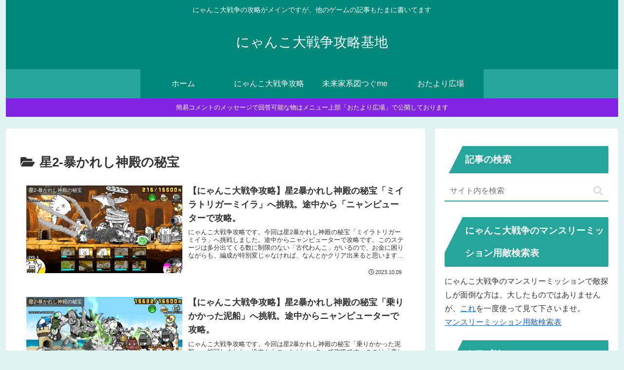

--- FILE ---
content_type: text/html; charset=utf-8
request_url: https://www.google.com/recaptcha/api2/aframe
body_size: 267
content:
<!DOCTYPE HTML><html><head><meta http-equiv="content-type" content="text/html; charset=UTF-8"></head><body><script nonce="cEmB_kEchZ6f6_q_BTuGJA">/** Anti-fraud and anti-abuse applications only. See google.com/recaptcha */ try{var clients={'sodar':'https://pagead2.googlesyndication.com/pagead/sodar?'};window.addEventListener("message",function(a){try{if(a.source===window.parent){var b=JSON.parse(a.data);var c=clients[b['id']];if(c){var d=document.createElement('img');d.src=c+b['params']+'&rc='+(localStorage.getItem("rc::a")?sessionStorage.getItem("rc::b"):"");window.document.body.appendChild(d);sessionStorage.setItem("rc::e",parseInt(sessionStorage.getItem("rc::e")||0)+1);localStorage.setItem("rc::h",'1766376912534');}}}catch(b){}});window.parent.postMessage("_grecaptcha_ready", "*");}catch(b){}</script></body></html>

--- FILE ---
content_type: text/css
request_url: https://asobu.raimugi.com/asobu/wp-content/themes/cocoon-master/plugins/scroll-hint-master/css/scroll-hint.css?ver=6.8.3&fver=20250701012820
body_size: 1771
content:
@keyframes scroll-hint-appear{0%{opacity:0;transform:translateX(40px)}10%{opacity:1}50%,to{opacity:0;transform:translateX(-40px)}}.scroll-hint.is-right-scrollable{background:linear-gradient(270deg,rgba(0,0,0,.15),transparent 16px,transparent)}.scroll-hint.is-right-scrollable.is-left-scrollable{background:linear-gradient(90deg,rgba(0,0,0,.15),transparent 16px,transparent),linear-gradient(270deg,rgba(0,0,0,.15),transparent 16px,transparent)}.scroll-hint.is-left-scrollable{background:linear-gradient(90deg,rgba(0,0,0,.15),transparent 16px,transparent)}.scroll-hint-icon{background:rgba(0,0,0,.7);border-radius:5px;box-sizing:border-box;height:90px;left:calc(50% - 60px);opacity:0;padding:20px 10px 10px;position:absolute;text-align:center;top:calc(50% - 25px);transition:opacity .3s;width:120px}.scroll-hint-icon-wrap{height:100%;left:0;max-height:100%;pointer-events:none;position:absolute;top:0;width:100%}.scroll-hint-text{color:#fff;display:block;font-size:10px;margin-top:5px}.scroll-hint-icon-wrap.is-active .scroll-hint-icon{opacity:.8}.scroll-hint-icon:before{background-image:url([data-uri]);background-position:50%;background-repeat:no-repeat;background-size:contain;color:#fff;content:"";display:inline-block;height:40px;text-align:center;vertical-align:middle;width:40px}.scroll-hint-icon:after{background-image:url([data-uri]);background-repeat:no-repeat;content:"";display:block;height:14px;left:50%;margin-left:-20px;opacity:0;position:absolute;top:10px;transition-delay:2.4s;width:34px}.scroll-hint-icon-wrap.is-active .scroll-hint-icon:after{opacity:1}.scroll-hint-icon-wrap.is-active .scroll-hint-icon:before{animation:scroll-hint-appear 1.2s linear;animation-iteration-count:2}.scroll-hint-icon-white{background-color:#fff;box-shadow:0 4px 5px rgba(0,0,0,.4)}.scroll-hint-icon-white:before{background-image:url([data-uri])}.scroll-hint-icon-white:after{background-image:url([data-uri])}.scroll-hint-icon-white .scroll-hint-text{color:#000}